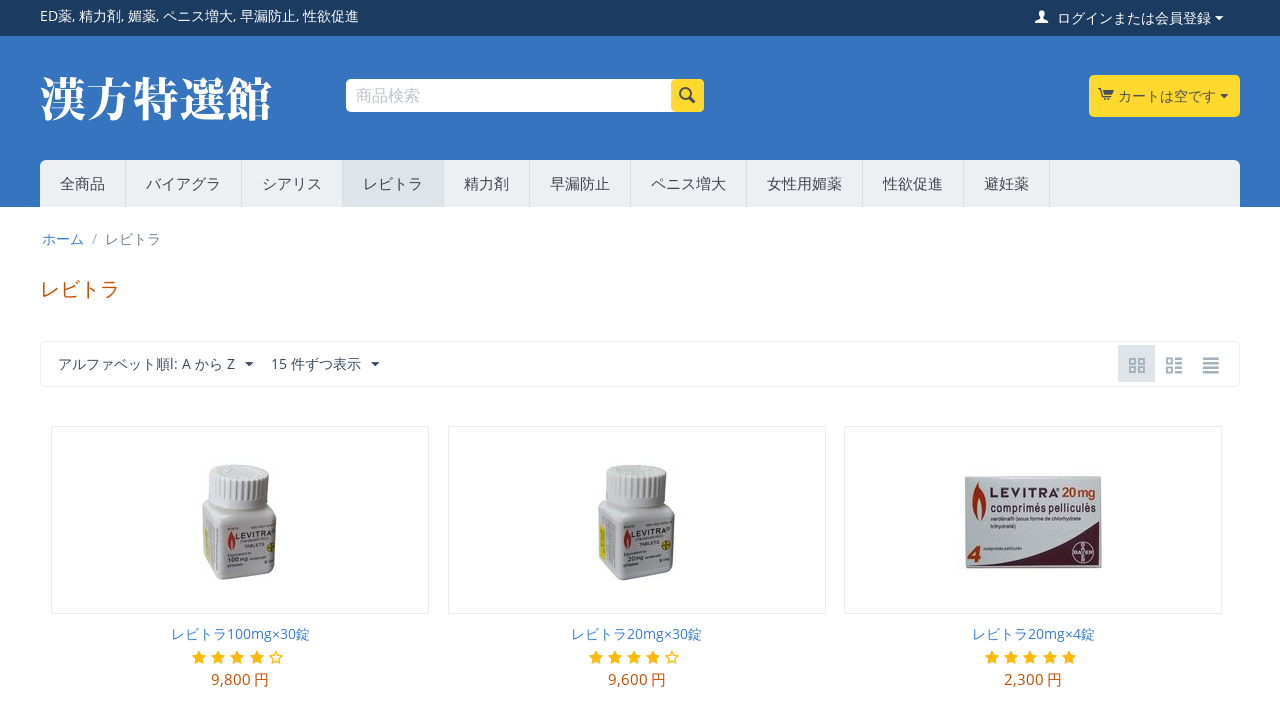

--- FILE ---
content_type: text/html; charset=utf-8
request_url: https://www.kanpokan.com/levitra.html
body_size: 10527
content:

<!DOCTYPE html>
<html oncontextmenu="return false"


    lang="ja"
    dir="ltr"
    class=""
>
<head>
<title>レビトラ - 『漢方特選館』ED治療薬・漢方精力剤・女性用媚薬などの海外医薬品通販サイトです。</title>

<base href="https://www.kanpokan.com/" />
<meta http-equiv="Content-Type" content="text/html; charset=utf-8" data-ca-mode="full" />
<meta name="viewport" content="initial-scale=1.0, width=device-width" />
<meta name="description" content="バイアグラ・シアリス・レビトラ等の勃起薬（ED治療薬）、漢方精力剤、早漏防止、ペニス増大、女性用媚薬、性欲促進、避妊薬などの海外医薬品通販サイトです。メーカー正規品、業界最安値、迅速発送の安心安全な海外医薬品通販サイトです 『 漢方特選館・KANPOKAN.COM 』" />

<meta name="keywords" content="漢方特選館,ED治療薬,バイアグラ,レビトラ,シアリス,漢方精力剤,媚薬,漢方薬,通販,海外医薬品" />
<meta name="format-detection" content="telephone=no">

            <link rel="canonical" href="https://www.kanpokan.com/levitra.html" />
            





    <link href="https://www.kanpokan.com/images/logos/8/favicon_3kvb-lx.ico" rel="shortcut icon" type="image/x-icon" />


<link type="text/css" rel="stylesheet" href="https://www.kanpokan.com/var/cache/misc/assets/design/themes/responsive/css/standalone.52db57ae71f47435235d3983c50fe8ed.css?1765632173" />


<!-- Inline script moved to the bottom of the page -->
<!-- Inline script moved to the bottom of the page -->

<!-- Inline script moved to the bottom of the page -->

</head>

<body>
    
        
        <div class="ty-tygh  " id="tygh_container">

        <div id="ajax_overlay" class="ty-ajax-overlay"></div>
<div id="ajax_loading_box" class="ty-ajax-loading-box"></div>

        <div class="cm-notification-container notification-container">
</div>

        <div class="ty-helper-container " id="tygh_main_container">
            
                 
                
<div class="tygh-top-panel clearfix">
        <div class="container-fluid  top-grid">
                                            
            <div class="row-fluid">                        <div class="span8  top-links-grid" >
                                    <div class=" ty-float-left">
                <div class="ty-wysiwyg-content"  data-ca-live-editor-object-id="0" data-ca-live-editor-object-type=""><p><span style="color: rgb(255, 255, 255);"><a href="/ed.html"><span style="color: rgb(255, 255, 255);">ED薬</span></a>, <a href="/seiryokuzai.html"><span style="color: rgb(255, 255, 255);">精力剤</span></a>, <a href="/biyaku.html"><span style="color: rgb(255, 255, 255);">媚薬</span></a>, <a href="/penisu.html"><span style="color: rgb(255, 255, 255);">ペニス増大</span></a>, <a href="/sourou.html"><span style="color: rgb(255, 255, 255);">早漏防止</span></a>, </span><a href="/seiyoku.html"><span style="color: rgb(255, 255, 255);">性欲促進</span></a></p></div>
                    </div>
                            </div>
                                                
                                        
                                    <div class="span8  top-links-grid" >
                                    <div class="ty-dropdown-box  top-my-account ty-float-right">
        <div id="sw_dropdown_81" class="ty-dropdown-box__title cm-combination unlogged">
            
                                
                        <a class="ty-account-info__title" href="https://www.kanpokan.com/profiles-update.html">
                <i class="ty-icon-user"></i>&nbsp;
                <span class="hidden-phone">ログインまたは会員登録</span>
                <i class="ty-icon-down-micro ty-account-info__user-arrow"></i>
            </a>
                

                        

        </div>
        <div id="dropdown_81" class="cm-popup-box ty-dropdown-box__content hidden">
            


<div id="account_info_81">
        <ul class="ty-account-info">
        
                        <li class="ty-account-info__item ty-dropdown-box__item"><a class="ty-account-info__a underlined" href="https://www.kanpokan.com/orders.html" rel="nofollow">注文</a></li>
                                            <li class="ty-account-info__item ty-dropdown-box__item"><a class="ty-account-info__a underlined" href="https://www.kanpokan.com/compare.html" rel="nofollow">比較リスト</a></li>
                        
                        
        

<li class="ty-account-info__item ty-dropdown-box__item"><a class="ty-account-info__a" href="https://www.kanpokan.com/wishlist.html" rel="nofollow">ほしい物リスト</a></li>
    </ul>

            <div class="ty-account-info__orders updates-wrapper track-orders" id="track_orders_block_81">
            <form action="https://www.kanpokan.com/" method="POST" class="cm-ajax cm-post cm-ajax-full-render" name="track_order_quick">
                <input type="hidden" name="result_ids" value="track_orders_block_*" />
                <input type="hidden" name="return_url" value="index.php?dispatch=categories.view&amp;category_id=3" />

                <div class="ty-account-info__orders-txt">注文検索</div>

                <div class="ty-account-info__orders-input ty-control-group ty-input-append">
                    <label for="track_order_item81" class="cm-required hidden">注文検索</label>
                    <input type="text" size="20" class="ty-input-text cm-hint" id="track_order_item81" name="track_data" value="注文番号/Eメール" />
                    <button title="Go" class="ty-btn-go" type="submit"><i class="ty-btn-go__icon ty-icon-right-dir"></i></button>
<input type="hidden" name="dispatch" value="orders.track_request" />
                    
                </div>
            <input type="hidden" name="security_hash" class="cm-no-hide-input" value="0634c782156470e463d09a2ec3d28125" /></form>
        <!--track_orders_block_81--></div>
    
    
    
    <div class="ty-account-info__buttons buttons-container">
                    <a href="https://www.kanpokan.com/login.html?return_url=index.php%3Fdispatch%3Dcategories.view%26category_id%3D3" data-ca-target-id="login_block81" class="cm-dialog-opener cm-dialog-auto-size ty-btn ty-btn__secondary" rel="nofollow">ログイン</a><a href="https://www.kanpokan.com/profiles-add.html" rel="nofollow" class="ty-btn ty-btn__primary">会員登録</a>
            <div  id="login_block81" class="hidden" title="ログイン">
                <div class="ty-login-popup">
                    


    <div id="popup81_login_popup_form_container">
            <form name="popup81_form" action="https://www.kanpokan.com/" method="post" class="cm-ajax cm-ajax-full-render">
                    <input type="hidden" name="result_ids" value="popup81_login_popup_form_container" />
            <input type="hidden" name="login_block_id" value="popup81" />
            <input type="hidden" name="quick_login" value="1" />
        
        <input type="hidden" name="return_url" value="index.php?dispatch=categories.view&amp;category_id=3" />
        <input type="hidden" name="redirect_url" value="index.php?dispatch=categories.view&amp;category_id=3" />

                
        

        <div class="ty-control-group">
            <label for="login_popup81" class="ty-login__filed-label ty-control-group__label cm-required cm-trim cm-email">Eメール</label>
            <input type="text" id="login_popup81" name="user_login" size="30" value="" class="ty-login__input cm-focus" />
        </div>

        <div class="ty-control-group ty-password-forgot">
            <label for="psw_popup81" class="ty-login__filed-label ty-control-group__label ty-password-forgot__label cm-required">パスワード</label><a href="https://www.kanpokan.com/index.php?dispatch=auth.recover_password" class="ty-password-forgot__a"  tabindex="5">パスワードを忘れました</a>
            <input type="password" id="psw_popup81" name="password" size="30" value="" class="ty-login__input" maxlength="32" />
        </div>

                    
            <div class="ty-login-reglink ty-center">
                <a class="ty-login-reglink__a" href="https://www.kanpokan.com/profiles-add.html" rel="nofollow">新規会員登録</a>
            </div>
        
        

        
        
            <div class="buttons-container clearfix">
                <div class="ty-float-right">
                        
 
    <button  class="ty-btn__login ty-btn__secondary ty-btn" type="submit" name="dispatch[auth.login]" >ログイン</button>


                </div>
                <div class="ty-login__remember-me">
                    <label for="remember_me_popup81" class="ty-login__remember-me-label"><input class="checkbox" type="checkbox" name="remember_me" id="remember_me_popup81" value="Y" />ログイン情報を記憶</label>
                </div>
            </div>
        

    <input type="hidden" name="security_hash" class="cm-no-hide-input" value="0634c782156470e463d09a2ec3d28125" /></form>

    <!--popup81_login_popup_form_container--></div>

                </div>
            </div>
            </div>
    

    
<!--account_info_81--></div>

        </div>
    </div>
                            </div>
        </div>    
    </div>

</div>

<div class="tygh-header clearfix">
        <div class="container-fluid  header-grid">
                                            
            <div class="row-fluid">                        <div class="span4  top-logo-grid" >
                                    <div class="ty-wysiwyg-content"  data-ca-live-editor-object-id="0" data-ca-live-editor-object-type=""><figure><a href="/"><img src="/images/logos/0/cart_l92l-qb.png" alt="漢方特選館" title="漢方特選館"></a></figure>
</div>
                            </div>
                                                
                                    <div class="span5  search-block-grid" >
                                    <div class="top-search ">
                <div class="ty-search-block">
    <form action="https://www.kanpokan.com/" name="search_form" method="get">
        <input type="hidden" name="match" value="all" />
        <input type="hidden" name="subcats" value="Y" />
        <input type="hidden" name="pcode_from_q" value="Y" />
        <input type="hidden" name="pshort" value="Y" />
        <input type="hidden" name="pfull" value="Y" />
        <input type="hidden" name="pname" value="Y" />
        <input type="hidden" name="pkeywords" value="Y" />
        <input type="hidden" name="search_performed" value="Y" />

        


        <input type="text" name="q" value="" id="search_input" title="商品検索" class="ty-search-block__input cm-hint" /><button title="検索" class="ty-search-magnifier" type="submit"><i class="ty-icon-search"></i></button>
<input type="hidden" name="dispatch" value="products.search" />
        
    <input type="hidden" name="security_hash" class="cm-no-hide-input" value="0634c782156470e463d09a2ec3d28125" /></form>
</div>


                    </div>
                            </div>
                                                
                                        
                                    <div class="span7  cart-content-grid" >
                                    <div class="top-cart-content ty-float-right">
                
    <div class="ty-dropdown-box" id="cart_status_84">
         <div id="sw_dropdown_84" class="ty-dropdown-box__title cm-combination">
        <a href="https://www.kanpokan.com/cart.html">
            
                                    <i class="ty-minicart__icon ty-icon-cart empty"></i>
                    <span class="ty-minicart-title empty-cart ty-hand">カートは空です</span>
                    <i class="ty-icon-down-micro"></i>
                            

        </a>
        </div>
        <div id="dropdown_84" class="cm-popup-box ty-dropdown-box__content ty-dropdown-box__content--cart hidden">
            
                <div class="cm-cart-content cm-cart-content-thumb cm-cart-content-delete">
                        <div class="ty-cart-items">
                                                            <div class="ty-cart-items__empty ty-center">カートは空です</div>
                                                    </div>

                                                <div class="cm-cart-buttons ty-cart-content__buttons buttons-container hidden">
                            <div class="ty-float-left">
                                <a href="https://www.kanpokan.com/cart.html" rel="nofollow" class="ty-btn ty-btn__secondary">カートを見る</a>
                            </div>
                                                        <div class="ty-float-right">
                                            
 

    <a href="https://www.kanpokan.com/checkout.html"  class="ty-btn ty-btn__primary " >注文手続き</a>


                            </div>
                                                    </div>
                        
                </div>
            

        </div>
    <!--cart_status_84--></div>



                    </div>
                            </div>
        </div>                                        
            <div class="row-fluid">                        <div class="span16  top-menu-grid" >
                                    <ul class="ty-menu__items cm-responsive-menu">
        
            <li class="ty-menu__item ty-menu__menu-btn visible-phone">
                <a class="ty-menu__item-link">
                    <i class="ty-icon-short-list"></i>
                    <span>メニュー</span>
                </a>
            </li>

                                            
                        <li class="ty-menu__item ty-menu__item-nodrop">
                                        <a  href="https://www.kanpokan.com/all.html" class="ty-menu__item-link" >
                        全商品
                    </a>
                            </li>
                                                        
                        <li class="ty-menu__item ty-menu__item-nodrop">
                                        <a  href="https://www.kanpokan.com/viagra.html" class="ty-menu__item-link" >
                        バイアグラ
                    </a>
                            </li>
                                                        
                        <li class="ty-menu__item ty-menu__item-nodrop">
                                        <a  href="https://www.kanpokan.com/cialis.html" class="ty-menu__item-link" >
                        シアリス
                    </a>
                            </li>
                                                        
                        <li class="ty-menu__item ty-menu__item-nodrop ty-menu__item-active">
                                        <a  href="https://www.kanpokan.com/levitra.html" class="ty-menu__item-link" >
                        レビトラ
                    </a>
                            </li>
                                                        
                        <li class="ty-menu__item ty-menu__item-nodrop">
                                        <a  href="https://www.kanpokan.com/seiryokuzai.html" class="ty-menu__item-link" >
                        精力剤
                    </a>
                            </li>
                                                        
                        <li class="ty-menu__item ty-menu__item-nodrop">
                                        <a  href="https://www.kanpokan.com/sourou.html" class="ty-menu__item-link" >
                        早漏防止
                    </a>
                            </li>
                                                        
                        <li class="ty-menu__item ty-menu__item-nodrop">
                                        <a  href="https://www.kanpokan.com/penisu.html" class="ty-menu__item-link" >
                        ペニス増大
                    </a>
                            </li>
                                                        
                        <li class="ty-menu__item ty-menu__item-nodrop">
                                        <a  href="https://www.kanpokan.com/biyaku.html" class="ty-menu__item-link" >
                        女性用媚薬
                    </a>
                            </li>
                                                        
                        <li class="ty-menu__item ty-menu__item-nodrop">
                                        <a  href="https://www.kanpokan.com/seiyoku.html" class="ty-menu__item-link" >
                        性欲促進
                    </a>
                            </li>
                                                        
                        <li class="ty-menu__item ty-menu__item-nodrop">
                                        <a  href="https://www.kanpokan.com/hinin.html" class="ty-menu__item-link" >
                        避妊薬
                    </a>
                            </li>
                            

                    
        

    </ul>
                            </div>
        </div>    
    </div>

</div>

<div class="tygh-content clearfix">
        <div class="container-fluid  content-grid">
                                            
            <div class="row-fluid">                        <div class="span16  breadcrumbs-grid" >
                                    <div id="breadcrumbs_9">

    <div class="ty-breadcrumbs clearfix">
        <a href="https://www.kanpokan.com/" class="ty-breadcrumbs__a">ホーム</a><span class="ty-breadcrumbs__slash">/</span><span class="ty-breadcrumbs__current"><bdi>レビトラ</bdi></span>
    </div>
<!--breadcrumbs_9--></div>
                            </div>
        </div>                                        
                                        
            <div class="row-fluid">                        <div class="span16  main-content-grid" >
                                    <div class="ty-mainbox-container clearfix">
                    
                <h1 class="ty-mainbox-title">
                    
                                            <span >レビトラ</span>
                                        

                </h1>
            

                <div class="ty-mainbox-body">
<div id="category_products_10">







    
    

    <!-- Inline script moved to the bottom of the page -->
    

            
    <div class="ty-pagination-container cm-pagination-container" id="pagination_contents">

    
    

    
    
            <div class="ty-sort-container">
    

    
<div class="ty-sort-container__views-icons">
                <a class="ty-sort-container__views-a cm-ajax active" data-ca-target-id="pagination_contents" href="https://www.kanpokan.com/levitra.html?sort_by=product&amp;sort_order=desc&amp;layout=products_multicolumns" rel="nofollow">
    <i class="ty-icon-products-multicolumns"></i>
</a>
                <a class="ty-sort-container__views-a cm-ajax " data-ca-target-id="pagination_contents" href="https://www.kanpokan.com/levitra.html?sort_by=product&amp;sort_order=asc&amp;layout=products_without_options" rel="nofollow">
    <i class="ty-icon-products-without-options"></i>
</a>
                <a class="ty-sort-container__views-a cm-ajax " data-ca-target-id="pagination_contents" href="https://www.kanpokan.com/levitra.html?sort_by=product&amp;sort_order=asc&amp;layout=short_list" rel="nofollow">
    <i class="ty-icon-short-list"></i>
</a>
</div>

    <div class="ty-sort-dropdown">
    <a id="sw_elm_sort_fields" class="ty-sort-dropdown__wrapper cm-combination">アルファベット順l: A から Z<i class="ty-sort-dropdown__icon ty-icon-down-micro"></i></a>
    <ul id="elm_sort_fields" class="ty-sort-dropdown__content cm-popup-box hidden">
                                                                                                                                                                                                                                                                                                                                                                                                                                                                                                                                                                                                                        <li class="sort-by-timestamp-desc ty-sort-dropdown__content-item">
                        <a class="cm-ajax ty-sort-dropdown__content-item-a" data-ca-target-id="pagination_contents" href="https://www.kanpokan.com/levitra.html?sort_by=timestamp&amp;sort_order=desc" rel="nofollow">登録日時の新しい順</a>
                    </li>
                                                                                                                                                                                                                                                                                                                                                                                                                                                                                                                                                        <li class="sort-by-product-desc ty-sort-dropdown__content-item">
                        <a class="cm-ajax ty-sort-dropdown__content-item-a" data-ca-target-id="pagination_contents" href="https://www.kanpokan.com/levitra.html?sort_by=product&amp;sort_order=desc" rel="nofollow">アルファベット順: Z から A</a>
                    </li>
                                                                                                                                                                                                                                                <li class="sort-by-price-asc ty-sort-dropdown__content-item">
                        <a class="cm-ajax ty-sort-dropdown__content-item-a" data-ca-target-id="pagination_contents" href="https://www.kanpokan.com/levitra.html?sort_by=price&amp;sort_order=asc" rel="nofollow">価格の低い順</a>
                    </li>
                                                                                                                                                <li class="sort-by-price-desc ty-sort-dropdown__content-item">
                        <a class="cm-ajax ty-sort-dropdown__content-item-a" data-ca-target-id="pagination_contents" href="https://www.kanpokan.com/levitra.html?sort_by=price&amp;sort_order=desc" rel="nofollow">価格の高い順</a>
                    </li>
                                                                                                                                                                                                                                                                                                                                                        <li class="sort-by-popularity-desc ty-sort-dropdown__content-item">
                        <a class="cm-ajax ty-sort-dropdown__content-item-a" data-ca-target-id="pagination_contents" href="https://www.kanpokan.com/levitra.html?sort_by=popularity&amp;sort_order=desc" rel="nofollow">人気の高い順</a>
                    </li>
                                                                                                                                                                                                                                                                                                                                                                                                                                                                                                                                                                                                                                                                                            </ul>
</div>


<div class="ty-sort-dropdown">
<a id="sw_elm_pagination_steps" class="ty-sort-dropdown__wrapper cm-combination">15 件ずつ表示<i class="ty-sort-dropdown__icon ty-icon-down-micro"></i></a>
    <ul id="elm_pagination_steps" class="ty-sort-dropdown__content cm-popup-box hidden">
                            <li class="ty-sort-dropdown__content-item">
                <a class="cm-ajax ty-sort-dropdown__content-item-a" href="https://www.kanpokan.com/levitra.html?items_per_page=12" data-ca-target-id="pagination_contents" rel="nofollow">12 件ずつ表示</a>
            </li>
                                                    <li class="ty-sort-dropdown__content-item">
                <a class="cm-ajax ty-sort-dropdown__content-item-a" href="https://www.kanpokan.com/levitra.html?items_per_page=24" data-ca-target-id="pagination_contents" rel="nofollow">24 件ずつ表示</a>
            </li>
                                    <li class="ty-sort-dropdown__content-item">
                <a class="cm-ajax ty-sort-dropdown__content-item-a" href="https://www.kanpokan.com/levitra.html?items_per_page=48" data-ca-target-id="pagination_contents" rel="nofollow">48 件ずつ表示</a>
            </li>
                                    <li class="ty-sort-dropdown__content-item">
                <a class="cm-ajax ty-sort-dropdown__content-item-a" href="https://www.kanpokan.com/levitra.html?items_per_page=96" data-ca-target-id="pagination_contents" rel="nofollow">96 件ずつ表示</a>
            </li>
                    </ul>
</div>
</div>
    
            
    
    
    
    
    <!-- Inline script moved to the bottom of the page -->

                    <div class="grid-list">
        <div class="ty-column3">


    
    











            
        
        
                    
                        



























<div class="ty-grid-list__item ty-quick-view-button__wrapper ty-grid-list__item--overlay"><form action="https://www.kanpokan.com/" method="post" name="product_form_10" enctype="multipart/form-data" class="cm-disable-empty-files  cm-ajax cm-ajax-full-render cm-ajax-status-middle ">
<input type="hidden" name="result_ids" value="cart_status*,wish_list*,checkout*,account_info*" />
<input type="hidden" name="redirect_url" value="index.php?dispatch=categories.view&amp;category_id=3" />
<input type="hidden" name="product_data[10][product_id]" value="10" />
<div class="ty-grid-list__image">


        <a href="https://www.kanpokan.com/levitra1.html">
        <img class="ty-pict     cm-image" id="det_img_10"  src="https://www.kanpokan.com/images/thumbnails/150/150/detailed/8/levitra100301.jpg"  alt="レビトラ100mg×30錠" title="レビトラ100mg×30錠"/>


    </a>

                    
            </div><div class="ty-grid-list__item-name"><bdi>
            <a href="https://www.kanpokan.com/levitra1.html" class="product-title" title="レビトラ100mg×30錠" >レビトラ100mg×30錠</a>    

</bdi></div><div class="grid-list__rating">    

    


                                
    
                    
                
            <a class="ty-product-review-reviews-stars__link "
            href="https://www.kanpokan.com/levitra1.html?selected_section=product_reviews#product_reviews"
            title="5 スターのうち 4 スターの評価, レビュー評価を表示"
        >
            <div class="ty-product-review-reviews-stars
                        "
            data-ca-product-review-reviews-stars-rating="4"
            data-ca-product-review-reviews-stars-full="4"
            data-ca-product-review-reviews-stars-is-half=""
                    ></div>
            </a>
    



    

</div><div class="ty-grid-list__price ">            <span class="cm-reload-10" id="old_price_update_10">
            
            
            
                        
            

        <!--old_price_update_10--></span>
        <span class="cm-reload-10 ty-price-update" id="price_update_10">
        <input type="hidden" name="appearance[show_price_values]" value="1" />
        <input type="hidden" name="appearance[show_price]" value="1" />
                                
                                    
                    <span class="ty-price" id="line_discounted_price_10"><bdi><span id="sec_discounted_price_10" class="ty-price-num">9,800</span>&nbsp;<span class="ty-price-num">円</span></bdi></span>
                    
                            

                        <!--price_update_10--></span>
        
    
    </div><div class="ty-grid-list__control"><div class="ty-quick-view-button">
                                            <a class="ty-btn ty-btn__secondary ty-btn__big cm-dialog-opener cm-dialog-auto-size" data-ca-view-id="10" data-ca-target-id="product_quick_view" href="https://www.kanpokan.com/index.php?dispatch=products.quick_view&amp;product_id=10&amp;prev_url=index.php%3Fdispatch%3Dcategories.view%26category_id%3D3&amp;n_items=10%2C11%2C12" data-ca-dialog-title="クイック商品ビューワ" rel="nofollow">クイックビュー</a>
</div>
</div>
<input type="hidden" name="security_hash" class="cm-no-hide-input" value="0634c782156470e463d09a2ec3d28125" /></form>
</div></div><div class="ty-column3">


    
    











            
        
        
                    
                        



























<div class="ty-grid-list__item ty-quick-view-button__wrapper ty-grid-list__item--overlay"><form action="https://www.kanpokan.com/" method="post" name="product_form_11" enctype="multipart/form-data" class="cm-disable-empty-files  cm-ajax cm-ajax-full-render cm-ajax-status-middle ">
<input type="hidden" name="result_ids" value="cart_status*,wish_list*,checkout*,account_info*" />
<input type="hidden" name="redirect_url" value="index.php?dispatch=categories.view&amp;category_id=3" />
<input type="hidden" name="product_data[11][product_id]" value="11" />
<div class="ty-grid-list__image">


        <a href="https://www.kanpokan.com/levitra2.html">
        <img class="ty-pict     cm-image" id="det_img_11"  src="https://www.kanpokan.com/images/thumbnails/150/150/detailed/8/levitra20301.jpg"  alt="レビトラ20mg×30錠" title="レビトラ20mg×30錠"/>


    </a>

                    
            </div><div class="ty-grid-list__item-name"><bdi>
            <a href="https://www.kanpokan.com/levitra2.html" class="product-title" title="レビトラ20mg×30錠" >レビトラ20mg×30錠</a>    

</bdi></div><div class="grid-list__rating">    

    


                                
    
                    
                
            <a class="ty-product-review-reviews-stars__link "
            href="https://www.kanpokan.com/levitra2.html?selected_section=product_reviews#product_reviews"
            title="5 スターのうち 4 スターの評価, レビュー評価を表示"
        >
            <div class="ty-product-review-reviews-stars
                        "
            data-ca-product-review-reviews-stars-rating="4"
            data-ca-product-review-reviews-stars-full="4"
            data-ca-product-review-reviews-stars-is-half=""
                    ></div>
            </a>
    



    

</div><div class="ty-grid-list__price ">            <span class="cm-reload-11" id="old_price_update_11">
            
            
            
                        
            

        <!--old_price_update_11--></span>
        <span class="cm-reload-11 ty-price-update" id="price_update_11">
        <input type="hidden" name="appearance[show_price_values]" value="1" />
        <input type="hidden" name="appearance[show_price]" value="1" />
                                
                                    
                    <span class="ty-price" id="line_discounted_price_11"><bdi><span id="sec_discounted_price_11" class="ty-price-num">9,600</span>&nbsp;<span class="ty-price-num">円</span></bdi></span>
                    
                            

                        <!--price_update_11--></span>
        
    
    </div><div class="ty-grid-list__control"><div class="ty-quick-view-button">
                                            <a class="ty-btn ty-btn__secondary ty-btn__big cm-dialog-opener cm-dialog-auto-size" data-ca-view-id="11" data-ca-target-id="product_quick_view" href="https://www.kanpokan.com/index.php?dispatch=products.quick_view&amp;product_id=11&amp;prev_url=index.php%3Fdispatch%3Dcategories.view%26category_id%3D3&amp;n_items=10%2C11%2C12" data-ca-dialog-title="クイック商品ビューワ" rel="nofollow">クイックビュー</a>
</div>
</div>
<input type="hidden" name="security_hash" class="cm-no-hide-input" value="0634c782156470e463d09a2ec3d28125" /></form>
</div></div><div class="ty-column3">


    
    











            
        
        
                    
                        



























<div class="ty-grid-list__item ty-quick-view-button__wrapper ty-grid-list__item--overlay"><form action="https://www.kanpokan.com/" method="post" name="product_form_12" enctype="multipart/form-data" class="cm-disable-empty-files  cm-ajax cm-ajax-full-render cm-ajax-status-middle ">
<input type="hidden" name="result_ids" value="cart_status*,wish_list*,checkout*,account_info*" />
<input type="hidden" name="redirect_url" value="index.php?dispatch=categories.view&amp;category_id=3" />
<input type="hidden" name="product_data[12][product_id]" value="12" />
<div class="ty-grid-list__image">


<div class="ty-center-block">
    <div class="ty-thumbs-wrapper owl-carousel cm-image-gallery" data-ca-items-count="1" data-ca-items-responsive="true" id="icons_12">
                    <div class="cm-gallery-item cm-item-gallery">
                    <a href="https://www.kanpokan.com/levitra3.html">
        <img class="ty-pict     cm-image" id="det_img_12"  src="https://www.kanpokan.com/images/thumbnails/150/150/detailed/8/rebitora009.jpg"  alt="レビトラ100mg×4錠" title="レビトラ100mg×4錠"/>


    </a>

            </div>
                                            <div class="cm-gallery-item cm-item-gallery">
                    <a href="https://www.kanpokan.com/levitra3.html">
                        <img class="ty-pict   lazyOwl  cm-image"   data-src="https://www.kanpokan.com/images/thumbnails/150/150/detailed/8/rebitora010.jpg"  alt="レビトラ100mg×4錠" title="レビトラ100mg×4錠"/>


                    </a>
                </div>
                        </div>
</div>
                    
            </div><div class="ty-grid-list__item-name"><bdi>
            <a href="https://www.kanpokan.com/levitra3.html" class="product-title" title="レビトラ20mg×4錠" >レビトラ20mg×4錠</a>    

</bdi></div><div class="grid-list__rating">    

    


                                
    
                    
                
            <a class="ty-product-review-reviews-stars__link "
            href="https://www.kanpokan.com/levitra3.html?selected_section=product_reviews#product_reviews"
            title="5 スターのうち 5 スターの評価, レビュー評価を表示"
        >
            <div class="ty-product-review-reviews-stars
                        "
            data-ca-product-review-reviews-stars-rating="5"
            data-ca-product-review-reviews-stars-full="5"
            data-ca-product-review-reviews-stars-is-half=""
                    ></div>
            </a>
    



    

</div><div class="ty-grid-list__price ">            <span class="cm-reload-12" id="old_price_update_12">
            
            
            
                        
            

        <!--old_price_update_12--></span>
        <span class="cm-reload-12 ty-price-update" id="price_update_12">
        <input type="hidden" name="appearance[show_price_values]" value="1" />
        <input type="hidden" name="appearance[show_price]" value="1" />
                                
                                    
                    <span class="ty-price" id="line_discounted_price_12"><bdi><span id="sec_discounted_price_12" class="ty-price-num">2,300</span>&nbsp;<span class="ty-price-num">円</span></bdi></span>
                    
                            

                        <!--price_update_12--></span>
        
    
    </div><div class="ty-grid-list__control"><div class="ty-quick-view-button">
                                            <a class="ty-btn ty-btn__secondary ty-btn__big cm-dialog-opener cm-dialog-auto-size" data-ca-view-id="12" data-ca-target-id="product_quick_view" href="https://www.kanpokan.com/index.php?dispatch=products.quick_view&amp;product_id=12&amp;prev_url=index.php%3Fdispatch%3Dcategories.view%26category_id%3D3&amp;n_items=10%2C11%2C12" data-ca-dialog-title="クイック商品ビューワ" rel="nofollow">クイックビュー</a>
</div>
</div>
<input type="hidden" name="security_hash" class="cm-no-hide-input" value="0634c782156470e463d09a2ec3d28125" /></form>
</div></div>    </div>

            


    <!--pagination_contents--></div>
    
    



<!--category_products_10--></div>





</div>
    </div>
                            </div>
        </div>    
    </div>

</div>


<div class="tygh-footer clearfix" id="tygh_footer">
        <div class="container-fluid  ty-footer-grid">
                                            
                                        
            <div class="row-fluid">                        <div class="span16  ty-footer-grid__full-width ty-footer-menu" >
                                    <div class="row-fluid">                        <div class="span4  my-account-grid" >
                                    <div class="ty-footer ty-float-left">
        <h2 class="ty-footer-general__header  cm-combination" id="sw_footer-general_54">
            
                            <span>マイアカウント</span>
                        

        <i class="ty-footer-menu__icon-open ty-icon-down-open"></i>
        <i class="ty-footer-menu__icon-hide ty-icon-up-open"></i>
        </h2>
        <div class="ty-footer-general__body" id="footer-general_54"><ul id="account_info_links_90">
    <li class="ty-footer-menu__item"><a href="https://www.kanpokan.com/login.html" rel="nofollow">ログイン</a></li>
    <li class="ty-footer-menu__item"><a href="https://www.kanpokan.com/profiles-add.html" rel="nofollow">アカウント作成</a></li>
<!--account_info_links_90--></ul></div>
    </div>
                            </div>
                                                
                                    <div class="span4  demo-store-grid" >
                                    <div class="ty-footer footer-no-wysiwyg ty-float-left">
        <h2 class="ty-footer-general__header  cm-combination" id="sw_footer-general_55">
            
                            <span>初めてのお客様へ</span>
                        

        <i class="ty-footer-menu__icon-open ty-icon-down-open"></i>
        <i class="ty-footer-menu__icon-hide ty-icon-up-open"></i>
        </h2>
        <div class="ty-footer-general__body" id="footer-general_55"><div class="ty-wysiwyg-content"  data-ca-live-editor-object-id="0" data-ca-live-editor-object-type=""><ul id="demo_store_links">
<li class="ty-footer-menu__item"><a href="/2.html">郵便局留め</a></li>
<li class="ty-footer-menu__item"><a href="/3.html">携帯電話のメール</a></li>
<li class="ty-footer-menu__item"><a href="/4.html">メールでの注文</a></li>
<li class="ty-footer-menu__item"><a href="/5.html">個人情報保護方針</a></li>
</ul></div></div>
    </div>
                            </div>
                                                
                                    <div class="span4  customer-service-grid" >
                                    <div class="ty-footer footer-no-wysiwyg ty-float-left">
        <h2 class="ty-footer-general__header  cm-combination" id="sw_footer-general_56">
            
                            <span>カスタマーサービス</span>
                        

        <i class="ty-footer-menu__icon-open ty-icon-down-open"></i>
        <i class="ty-footer-menu__icon-hide ty-icon-up-open"></i>
        </h2>
        <div class="ty-footer-general__body" id="footer-general_56"><div class="ty-wysiwyg-content"  data-ca-live-editor-object-id="0" data-ca-live-editor-object-type="">                            <ul id="customer_service_links">
                            <li class="ty-footer-menu__item"><a href="https://www.kanpokan.com/orders.html" rel="nofollow">注文検索</a></li>
                                                            <li class="ty-footer-menu__item"><a href="https://www.kanpokan.com/wishlist.html" rel="nofollow">ほしい物リスト</a></li>
                                                                                        <li class="ty-footer-menu__item"><a href="https://www.kanpokan.com/compare.html" rel="nofollow">商品比較</a></li>
                                                        </ul></div></div>
    </div>
                            </div>
                                                
                                    <div class="span4  about-grid" >
                                    <div class="ty-footer footer-no-wysiwyg ty-float-left">
        <h2 class="ty-footer-general__header  cm-combination" id="sw_footer-general_57">
            
                            <span>会社概要</span>
                        

        <i class="ty-footer-menu__icon-open ty-icon-down-open"></i>
        <i class="ty-footer-menu__icon-hide ty-icon-up-open"></i>
        </h2>
        <div class="ty-footer-general__body" id="footer-general_57"><div class="ty-wysiwyg-content"  data-ca-live-editor-object-id="0" data-ca-live-editor-object-type=""><ul id="about_cs_cart_links">
<li class="ty-footer-menu__item"><a href="/1.html">特定商取引法</a></li>
<li class="ty-footer-menu__item"><a href="/6.html">お問い合わせ</a></li>
<li class="ty-footer-menu__item"><a href="/7.html">よくあるご質問</a></li>
</ul></div></div>
    </div>
                            </div>
        </div>
                            </div>
        </div>                                        
            <div class="row-fluid">                        <div class="span16  ty-footer-grid__full-width footer-copyright" >
                                    <div class="row-fluid">                        <div class="span16  " >
                                    <div class=" ty-float-left">
                <div class="ty-wysiwyg-content"  data-ca-live-editor-object-id="0" data-ca-live-editor-object-type=""><p><a href="/"><span style="color: rgb(255, 255, 255);">&copy; 『漢方特選館: KANPOKAN.COM』</span></a></p></div>
                    </div>
                            </div>
        </div>
                            </div>
        </div>    
    </div>

</div>

    
    

            

        <!--tygh_main_container--></div>

        

        <!--tygh_container--></div>

        

    <script src="https://code.jquery.com/jquery-3.5.1.min.js"
            integrity="sha256-9/aliU8dGd2tb6OSsuzixeV4y/faTqgFtohetphbbj0="
            crossorigin="anonymous"
            data-no-defer
    ></script>
    <script src="https://code.jquery.com/jquery-migrate-3.3.0.min.js"
            integrity="sha256-wZ3vNXakH9k4P00fNGAlbN0PkpKSyhRa76IFy4V1PYE="
            crossorigin="anonymous"
            data-no-defer
    ></script>
    <script data-no-defer>
        if (!window.jQuery) {
            document.write('<script src="https://www.kanpokan.com/js/lib/jquery/jquery-3.5.1.min.js?ver=1767487483" ><\/script>');
            document.write('<script src="https://www.kanpokan.com/js/lib/jquery/jquery-migrate-3.3.0%7D.min.js?ver=1767487483" ><\/script>');
        }
    </script>

<script src="https://www.kanpokan.com/var/cache/misc/assets/js/tygh/scripts-568d12bec8367e37e2f6338932dbeedd.js?1765632173"></script>
<script>
(function(_, $) {

    _.tr({
        cannot_buy: '選択したオプションで商品を購入することはできません',
        no_products_selected: '商品が選択されていません',
        error_no_items_selected: '少なくとも1つ以上のアイテムを選択してください。',
        delete_confirmation: '選択したアイテムを削除しますか?',
        text_out_of_stock: '在庫切れ',
        items: '個',
        text_required_group_product: '[group_name] を選択してください。',
        save: '保存',
        close: '閉じる',
        notice: 'お知らせ',
        warning: '警告',
        error: 'エラー',
        empty: '条件なし',
        text_are_you_sure_to_proceed: '選択した操作を実行しますか?',
        text_invalid_url: '無効なURLが入力されました',
        error_validator_email: '<b>[field]<\/b> フィールドのEメールアドレスが正しくありません。',
        error_validator_phone: '<b>[field]<\/b> に入力された電話番号が正しくありません。 正しいフォーマットは (555) 555-55-55 もしくは 55 55 555 5555 です。',
        error_validator_phone_mask: '<b>[field]<\/b> に入力された電話番号が正しくありません。',
        error_validator_integer: '<b>[field]<\/b> フィールドに整数以外の値が入力されています。',
        error_validator_multiple: '<b>[field]<\/b> フィールドにはご指定のオプションはありません。',
        error_validator_password: '<b>[field2]<\/b> と <b>[field]<\/b> に入力されたパスワードが一致しません。',
        error_validator_required: '<b>[field]<\/b> は入力必須項目です。',
        error_validator_zipcode: '<b>[field]<\/b> フィールドに入力された郵便番号が正しくありません。 正しいフォーマットは [extra] です。',
        error_validator_message: '<b>[field]<\/b> フィールドの値が正しくありません。',
        text_page_loading: 'ロード中... 処理が完了するまでしばらくお待ちください。',
        error_ajax: 'AJAXエラーが発生しました ([error])。もう一度処理を実行してください。',
        text_changes_not_saved: '変更内容は保存されていません。',
        text_data_changed: '変更内容は保存されていません。「OK」をクリックして作業を終了するか、「キャンセル」をクリックして作業を継続してください。',
        placing_order: 'ご注文内容の確定中です',
        file_browser: 'ファイルブラウザ',
        browse: '参照...',
        more: '更に表示',
        text_no_products_found: '該当する商品はありません',
        cookie_is_disabled: '当ショップで快適にお買い物いただくために、<a href=\"http://www.wikihow.com/Enable-Cookies-in-Your-Internet-Web-Browser\" target=\"_blank\">クッキーを有効化してください。<\/a>',
        insert_image: '画像の挿入',
        image_url: '画像URL',
        loading: 'ロード中...',

        text_editing_raw: '言語変数の編集',
        save_raw: '保存',
        cancel_raw: 'キャンセル'
    });

    $.extend(_, {
        index_script: 'index.php',
        changes_warning: /*'N'*/'N',
        currencies: {
            'primary': {
                'decimals_separator': '.',
                'thousands_separator': ',',
                'decimals': '0'
            },
            'secondary': {
                'decimals_separator': '.',
                'thousands_separator': ',',
                'decimals': '0',
                'coefficient': '1.00000'
            }
        },
        default_editor: 'redactor2',
        default_previewer: 'owl',
        current_path: '',
        current_location: 'https://www.kanpokan.com',
        images_dir: 'https://www.kanpokan.com/design/themes/responsive/media/images',
        notice_displaying_time: 5,
        cart_language: 'ja',
        language_direction: 'ltr',
        default_language: 'ja',
        cart_prices_w_taxes: false,
        regexp: [],
        current_url: 'https://www.kanpokan.com/levitra.html',
        current_host: 'www.kanpokan.com',
        init_context: '',
        phone_validation_mode: 'any_symbols',
        hash_of_available_countries: 'e78e7d8f138dce155d4f5d52648c5b47'
    });

    
    
        $(document).ready(function(){
            $.runCart('C');
        });

    
            // CSRF form protection key
        _.security_hash = '0634c782156470e463d09a2ec3d28125';
    }(Tygh, Tygh.$));
</script>
<script>
    (function(_, $) {
        //言語変数を定義
        _.tr({
            'error_validator_cc_exp_jp': '有効期限が不正です',
            'error_validator_cc_check_length_jp': 'カード番号が正しくありません'
        });

        // Modified by takahashi from cs-cart.jp 2018
        // 支払方法のラジオボタンで cm-select-payment_submitクラスにするとAjaxではなくSubmitする
        $(_.doc).on('click', '.cm-select-payment_submit', function() {

            // 新チェックアウト方式に対応
            if(document.getElementById('litecheckout_payments_form')) {
                var jelm = $(this);
                document.litecheckout_payments_form.payment_id[0].value = jelm.val();
                document.litecheckout_payments_form.payment_id[1].value = jelm.val();
            }

            this.form.method = "GET";
            this.form.dispatch.value = "checkout.checkout";
            this.form.submit();
        });
    }(Tygh, Tygh.$));
</script>


<!-- Inline scripts -->
<script async src="https://www.googletagmanager.com/gtag/js?id="></script>
<script>
    // Global site tag (gtag.js) - Google Analytics
    window.dataLayer = window.dataLayer || [];

    function gtag() {
        dataLayer.push(arguments);
    }

    gtag('js', new Date());
    gtag('config', '');
</script>
<script>
    (function(_, $) {
        // Setting up sending pageviews in Google analytics when changing the page dynamically(ajax)
        $.ceEvent('on', 'ce.history_load', function(url) {
            if (typeof(gtag) !== 'undefined') {

                // disabling page tracking by default
                gtag('config', '', { send_page_view: false });

                // send pageview for google analytics
                gtag('event', 'page_view', {
                    page_path: url.replace('!', ''),
                    send_to: ''
                });
            }
        });
    }(Tygh, Tygh.$));
</script>
<script src="https://www.kanpokan.com/js/tygh/exceptions.js?ver=1767487483" ></script><script src="https://www.kanpokan.com/js/tygh/product_image_gallery.js?ver=1767487483" ></script>



                    

</body>

</html>
